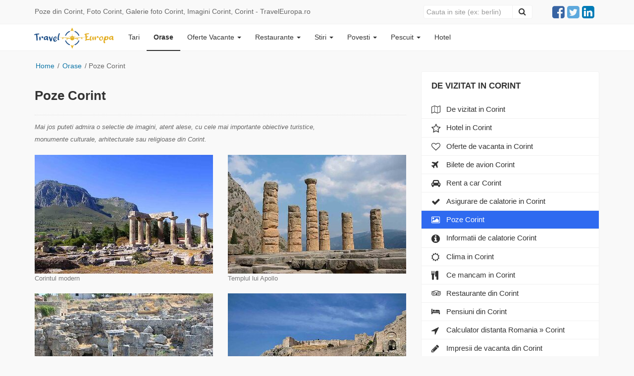

--- FILE ---
content_type: text/html; charset=UTF-8
request_url: https://www.traveleuropa.ro/poze-corint/
body_size: 8483
content:
<!DOCTYPE html><html lang="ro">
<head>
    <base href="https://www.traveleuropa.ro/" />
      <link href="/manifest.json" rel="manifest" />  
    <title>Poze din Corint, Foto Corint, Galerie foto Corint, Imagini Corint, Corint - TravelEuropa.ro</title>    <meta charset="UTF-8">
<meta name="description" content="Poze din Corint, Poze din orasul Corint, Galerie foto Corint, Foto Corint, Foto din Corint, Corint">
<meta name="keywords" content="Poze din Corint, Imagini Corint, Galerie foto Corint, Foto Corint, Foto din Corint, Corint">
<meta name="referrer" content="origin-when-crossorigin">
<meta http-equiv="X-UA-Compatible" content="IE=edge,chrome=1">
<meta name="viewport" content="width=device-width, initial-scale=1">
<meta name="copyright" content="TravelEuropa.ro">
<meta name="author" content="TravelEuropa.ro">
<!--[if IE]><meta http-equiv="X-UA-Compatible" content="IE=edge"><![endif]-->
<meta name="google-site-verification" content="e7wfqhnBWFR_ntpLtsFqPn6mCWwlpBqOmKB54Sr3uXs">
<meta property="og:title" content="Poze din Corint, Foto Corint, Galerie foto Corint, Imagini Corint, Corint - TravelEuropa.ro">
<meta property="og:image:alt" content="Poze din Corint, Foto Corint, Galerie foto Corint, Imagini Corint, Corint - TravelEuropa.ro">
<meta property="og:description" content="Poze din Corint, Poze din orasul Corint, Galerie foto Corint, Foto Corint, Foto din Corint, Corint">
<meta property="og:locale" content="ro_RO">
<meta property="og:image" content="https://www.traveleuropa.ro/images/trav-fb.png">
<meta property="og:type" content="Website">
<meta property="og:site_name" content="www.traveleuropa.ro">
<meta property="ia:markup_url" content="https://www.traveleuropa.ro/poze-corint/">
<meta property="ia:markup_url_dev" content="https://www.traveleuropa.ro/poze-corint/">
<meta property="ia:rules_url" content="https://www.traveleuropa.ro/poze-corint/">
<meta property="ia:rules_url_dev" content="https://www.traveleuropa.ro/poze-corint/">
<meta property="og:url" content="https://www.traveleuropa.ro/poze-corint/">
<meta name="twitter:card" content="summary">
<meta name="twitter:site" content="@Traveleuroparo">
<meta name="twitter:title" content="Poze din Corint, Foto Corint, Galerie foto Corint, Imagini Corint, Corint - TravelEuropa.ro">
<meta name="twitter:description" content="Poze din Corint, Poze din orasul Corint, Galerie foto Corint, Foto Corint, Foto din Corint, Corint">
<meta name="twitter:image" content="https://www.traveleuropa.ro/images/trav-fb.png">
<meta name="theme-color" content="#0D2C7D">
<meta name="robots" content="index, follow">
<meta name="majestic-site-verification" content="MJ12_54d6bcf7-0274-4dba-b6ee-700d9f114621">
<meta property="fb:app_id" content="136304586533468">        <link href="https://www.traveleuropa.ro/css/bootstrap.css" media="screen" rel="stylesheet" type="text/css">
<link href="https://www.traveleuropa.ro/poze-corint/" rel="canonical">
<link href="https://www.traveleuropa.ro/trav.ico" rel="shortcut icon" sizes="any" type="image/png">
<link href="https://www.traveleuropa.ro/apple-touch-icon.png" rel="apple-touch-icon">
<link href="//ajax.googleapis.com" rel="dns-prefetch">    <script type="text&#x2F;javascript">
    //<!--
    
(function(w,d,s,l,i){w[l]=w[l]||[];w[l].push({'gtm.start':
new Date().getTime(),event:'gtm.js'});var f=d.getElementsByTagName(s)[0],
j=d.createElement(s),dl=l!='dataLayer'?'&l='+l:'';j.async=true;j.src=
'https://www.googletagmanager.com/gtm.js?id='+i+dl;f.parentNode.insertBefore(j,f);
})(window,document,'script','dataLayer','GTM-5TNMGH7'); 


    //-->
</script> 
<script type="application/ld+json">
[{"@context":"https:\/\/schema.org","@type":"Organization","@id":"https:\/\/www.traveleuropa.ro#Organization","name":"Travel Europa, ghid complet de calatorie","url":"https:\/\/www.traveleuropa.ro","sameAs":["https:\/\/www.facebook.com\/TravelEuropa\/"],"logo":{"@type":"ImageObject","url":"https:\/\/www.traveleuropa.ro\/images\/logo-travel.svg","width":"127","height":"37"},
"contactPoint":{"@type":"ContactPoint","contactType":"customer support","telephone":"0765326619","url":"https:\/\/www.traveleuropa.ro\/traveleuropa\/"}}]
</script>

</head>
<body>

<!-- Google Tag Manager (noscript) -->
<noscript><iframe src="https://www.googletagmanager.com/ns.html?id=GTM-5TNMGH7"
height="0" width="0" style="display:none;visibility:hidden"></iframe></noscript>
<!-- End Google Tag Manager (noscript) -->

<div class="header-text">
    <div class="container">
        <div class="row">
            <div class="col-xs-6 col-sm-5 col-md-6 col-lg-8">
                <span class="header-text2 white-space-nowrap">
                    <span class="title_head font-size-14" >
                                                Poze din Corint, Foto Corint, Galerie foto Corint, Imagini Corint, Corint - TravelEuropa.ro                    </span>
                    <span class="fix"></span>
                </span>
            </div>
            <div class="col-xs-6 col-sm-7 col-md-6 col-lg-4">
                <div class="search-menu2 padd-65 ">
                    <script type="text/javascript">
        </script>
<form method="get" action="/cautare/" id="search_frm2" class="form-inline">
    <div class="input-group">
        <input type="text" name="q" id="search_q2" aria-label="Close" class="form-control" placeholder="Cauta in site (ex: berlin)">
        <span class="input-group-btn">
            <button type="submit" aria-label="Close" class="btn btn-default" href="#" id="search_btn2">
                <span class="fa fa-search" style="color: #333; font-size: 16px;"></span>
            </button>
        </span>
    </div>
</form>                </div>
                <ul class="ul-social text-right pull-right padd-45" >
                    <li>
                        <a href="https://www.facebook.com/TravelEuropa" title="Facebook" class="fa fa-facebook-square col-vert-1" rel="noopener" target="_blank"></a>
                    </li>
                    <li>
                        <a href="https://twitter.com/Traveleuroparo" title="Twitter" class="fa fa-twitter-square col-vert-2" rel="noopener" target="_blank"></a>
                    </li>
                    <li>
                        <a href="https://www.linkedin.com/company/travel-europa" title="Linkedin" class="fa fa-linkedin-square col-vert-4" rel="noopener" target="_blank"></a>
                    </li>
                </ul>
            </div>
        </div>
    </div>
</div>
<div class="navbar navbar-default navbar-inverse"  role="navigation">
    <div class="container">
        <div class="navbar-header">
            <button type="button" class="navbar-toggle collapsed" data-toggle="collapse" aria-label="close" data-target="#navbar" aria-expanded="false" aria-controls="navbar">
                <span class="sr-only">Navigare</span>
                <span class="icon-bar"></span>
                <span class="icon-bar"></span>
                <span class="icon-bar"></span>
            </button>

            <button type="button" class="navbar-toggle collapsed icon-search-mob" data-toggle="collapse" aria-label="close" data-target="#navbar-search" aria-expanded="false" aria-controls="navbar-search">
                <span class="sr-only">Cauta</span>
                <img src="https://www.traveleuropa.ro/images/search-location-solid.svg" alt="Search" style="display: block; width: 20px; height: 30px; padding: 5px 0px" />
            </button>

            <div class="position_relative">
                <a href="/" title="Travel Europa" class="navbar-brand">
                    <img title="Travel Europa" height="44" width="162" alt="Travel Europa" src="https://www.traveleuropa.ro/images/logo-travel.svg" class="logo-trav" />
                </a>
            </div>
        </div>
        <div id="navbar-search" class=" navbar-collapse collapse search-logo">
            <ul class="nav navbar-nav">
                <li class="divider" role="separator"></li>
                <li>
                    <div class="visible-xs padd-23">
                        <script type="text/javascript">
        </script>
<form method="get" action="/cautare/" id="search_frm3" class="form-inline">
    <div class="input-group">
        <input type="text" name="q" id="search_q3" aria-label="Close" class="form-control" placeholder="Cauta in site (ex: berlin)">
        <span class="input-group-btn">
            <button type="submit" aria-label="Close" class="btn btn-default" href="#" id="search_btn3">
                <span class="fa fa-search" style="color: #000"></span>
            </button>
        </span>
    </div>
</form>                    </div>
                </li>
            </ul>
        </div>
        <div id="navbar" class="navbar-collapse collapse">
            <ul class="nav navbar-nav">
                <li>
                    <a title="Tari" href="/europa/">Tari</a>
                </li>
                <li class="active">
                    <a title="Orase" href="/obiective-turistice/">Orase</a>
                </li>
                <li>
                    <a title="vacanta" href="/vacante-de-vis/" class="dropdown-toggle" data-toggle="dropdown" role="button" aria-expanded="false">
                        Oferte Vacante
                        <span class="alb caret"></span>
                    </a>
                    <ul class="dropdown-menu" role="menu">
                        <li>
                            <a class="link-url" title="Toate" href="/vacante-de-vis/">Toate</a>
                        </li>
                        <li>
                            <a class="link-url" title="Vacanta" href="/vacante-last-minute/">Vacante</a>
                        </li>
                        <li>
                            <a class="link-url" title="City Break" href="/city-break-last-minute/">City Break</a>
                        </li>
                        <li>
                            <a class="link-url" title="Luna de miere" href="/oferte-vacante-luna-de-miere/">Luna de miere</a>
                        </li>
                        <li>
                            <a class="link-url" title="Vacante seniori" href="/oferte-vacante-seniori/">Vacante seniori</a>
                        </li>
                        <li>
                            <a title="Bilete ieftine de avion" class="link-url" href="/bilete-ieftine-de-avion/">Bilete de avion</a>
                        </li>
                        <li>
                            <a title="Hoteluri" href="https://www.agoda.com/partners/partnersearch.aspx?pcs=1&cid=1641341" rel="noopener" class="link-url" target="_blank">Hoteluri</a>
                        </li>
                        <li>
                            <a class="link-url" title="Pensiuni" href="/pensiuni/">Pensiuni</a>
                        </li>
                        <li>
                            <a title="Rent a car" class="link-url" href="/autos/">Rent a car</a>
                        </li>
                    </ul>
                </li>

                <li>
                    <a title="Restaurante" href="/restaurante/" class="dropdown-toggle" data-toggle="dropdown" role="button" aria-expanded="false">
                        Restaurante <span class="alb caret"></span>
                    </a>
                    <ul class="dropdown-menu" role="menu">
                        <li><a class="link-url" title="Restaurante" href="/restaurante/">Restaurante</a></li>
                        <li ><a class="link-url" title="Adauga Restaurante" href="/adauga-restaurant/">Adauga restaurant</a></li>
                    </ul>
                </li>

                <li>
                    <a title="Stiri" href="/stiri-turism/" class="dropdown-toggle" data-toggle="dropdown" role="button" aria-expanded="false">Stiri <span class="alb caret"></span></a>
                    <ul class="dropdown-menu" role="menu">
                        <li>
                            <a class="link-url" title="Stiri" href="/stiri-turism/">Stiri</a>
                        </li>
                        <li>
                            <a class="link-url" title="Stiati ca?" href="/stiati-ca/">Stiati ca?</a>
                        </li>
                    </ul>
                </li>

                <li>
                    <a title="Impresii din vacanta" href="/povesti/" class="dropdown-toggle" data-toggle="dropdown" role="button" aria-expanded="false">Povesti <span class="alb caret"></span></a>
                    <ul class="dropdown-menu" role="menu">
                        <li><a class="link-url" title="Impresii din vacanta" href="/povesti/">Toate povestile</a></li>
                        <li><a class="link-url" title="Adauga poveste noua" href="/adauga-povestea-ta-de-vacanta/">Adauga poveste noua</a></li>
                    </ul>
                </li>
                <li>
                    <a title="Pescuit" href="/la-pescuit/" class="dropdown-toggle" data-toggle="dropdown" role="button" aria-expanded="false">Pescuit <span class="alb caret"></span></a>
                    <ul class="dropdown-menu" role="menu">
                                                <li><a class="link-url" title="Balti de pescuit" href="/la-pescuit/">Balti de pescuit</a></li>
                                                <li><a class="link-url" title="Specii de pesti" href="/specii-de-pesti/">Specii de pesti</a></li>
                        <li><a class="link-url" title="Adauga balti de pescuit" href="/adauga-gratuit-o-balta-de-pescuit/">Adauga o balta de pescuit</a></li>
                    </ul>
                </li>
                <li>
                    <a title="hotel" href="hotel">Hotel</a>
                </li>
            </ul>
        </div>
    </div>
</div>


<script type="text/javascript" src="https://www.traveleuropa.ro/js/new.js"></script> 

<div class="container" itemscope itemtype="//schema.org/WebPage">
    <div class="row row-offcanvas row-offcanvas-right">
        <div class="hidden-xs"><!--div class="banner-poi-fix-lr hidden-xs hidden-sm hidden-md" id="header-lr">
    <div class="left-img">
        <a href="https://www.booking.com/index.html?aid=346934" 
        title="Camere de hotel!" target="_blank" rel="nofollow">
		
		 <picture>
		 <source srcset="https://www.traveleuropa.ro/images/bannleftbook.webp" alt="Camere de hotel!" type="image/webp" title="Camere de hotel!" border="0" height="610" width="160">
		 <source srcset="https://www.traveleuropa.ro/images/bannleftbook.avif" alt="Camere de hotel!" type="image/avif" title="Camere de hotel!" border="0" height="610" width="160">
         <!-- Daca browserul nu suporta WebP, afi?eaza imaginea JPG -->
         <!--img src="https://www.traveleuropa.ro/images/bannleftbook.jpg" alt="Camere de hotel!" title="Camere de hotel!" border="0" height="610" width="160">
		
		 </picture>
		
		
		</a>

    </div>
    <div class="right-img">
        <a href="https://www.booking.com/index.html?aid=346934" 
        title="Camere de hotel!" target="_blank" rel="nofollow">
		
		 <picture>
		 <source srcset="https://www.traveleuropa.ro/images/bannleftbook.webp" alt="Camere de hotel!" type="image/webp" title="Camere de hotel!" border="0" height="610" width="160">
		 <source srcset="https://www.traveleuropa.ro/images/bannleftbook.avif" alt="Camere de hotel!" type="image/avif" title="Camere de hotel!" border="0" height="610" width="160">
         <!-- Daca browserul nu suporta WebP, afi?eaza imaginea JPG -->
         <!--img src="https://www.traveleuropa.ro/images/bannleftbook.jpg" alt="Camere de hotel!" title="Camere de hotel!" border="0" height="610" width="160">
		
		 </picture>
		
		
		</a>

    </div>
</div-->

</div>
        <div class="col-sm-12">
    <div class="fix_10 visible-xs"></div>
    <div class="bread-margin">
                <div class="lista_orase">
                        <div class="lista_orase_center">
                                    <div class="fix_20"></div>
                    <a  href="/" alt="Acasa" class="padd-zero23">Home</a> 
                    <span>/</span>
                
                 
                     
                    <span  >  
                                                    <a  href="/obiective-turistice/" title="Orase" class="padd-zero23"> 
                         
                        Orase   
                                                    </a> <span>/</span>   
                           
                    </span> 
                 
                     
                    <span  >  
                         
                        Poze Corint   
                           
                    </span> 
                            </div>
        </div>
    </div>
</div><main class="main">
    <content class="content">
        <div class="container">
            <div class="row">
                <div class="col-xs-12 col-sm-8" >
                    
<div class="btn-group visible-xs btn-top" id="myHeader">  
    <button type="button" class="btn btn-default btn-block dropdown-toggle" data-toggle="dropdown" aria-haspopup="true" aria-expanded="false"> 
         <strong>Ghid de calatorie in Corint</strong>
    </button>
    <ul class="dropdown-menu">
                <li role="presentation" ><a title="Corint" href="obiective-turistice-corint/">Obiective turistice Corint</a></li>
        <li role="presentation" ><a title="Cazare ieftina Corint" href="/cazare-ieftina-corint/">Cazare ieftina in Corint</a></li>
        <li role="presentation" ><a title="Vacante Corint" href="/vacante-de-vis/">Oferta de vacanta in Corint</a></li>
        <li role="presentation"  class="active"><a title="Corint" href="/poze-corint/">Poze Corint</a></li>
        <li role="presentation" ><a title="Corint" href="/informatii-de-calatorie-corint/">Informatii de calatorie Corint</a></li>
        <li role="presentation" ><a  title="Corint" href="/clima-corint/">Clima in Corint</a></li>
        <li role="presentation" ><a title="Corint" href="/mancare-corint/">Ce mancam in Corint</a></li>
        <li role="presentation" ><a title="Corint" href="/restaurante-din-corint/">Restaurante din Corint</a></li>
        <li role="presentation" ><a title="Corint" href="/calculator-distanta-corint/">Calculator distanta Romania &raquo; Corint</a></li>
        <li role="presentation"><a title="Bilete de avion Corint" href="/bilete-ieftine-de-avion/">Bilete de avion Corint</a></li>
        <li role="presentation">
            <a title="Rent a car Corint" href="/autos/" target="_blank">
                Rent a car Corint</a></li>
        <li role="presentation">
            <a  rel="noopener" title="Asigurare de calatorie Corint" href="https://event.2performant.com/events/click?ad_type=banner&unique=9f9c36b60&aff_code=04854f2db&campaign_unique=4ae47c7ef" target="_blank">
                Asigurare de calatorie Corint</a></li>
        <li role="presentation" ><a title="Corint" href="/pensiuni-din-corint/">Pensiuni in Corint</a></li>
                <li role="presentation"  id="active"><a title="Corint" href="/povesti-din-corint/">Impresii de vacanta din Corint</a></li>
    </ul>
</div>
                    <div class="visible-xs" style="margin-bottom: 10px;">
                        <div class="coll_right_bordin">
    <div class="padd_10_TRL6">
        <div class="fix"></div>
        <div class="fix"></div>
    </div>
</div>
                    </div>
                    <div class="coll_left_front" >
                        <div class="continut">
                            <div class="fix_5"></div>
                            <h1 class="h1_color" style="color: #333;">
                                Poze Corint                            </h1>
                            <div class="fix_10"></div>
                            <div class="dotted"></div>
                            <div class="fix_10"></div>
                            <i class="gri_1">
                                Mai jos puteti admira o selectie de imagini, atent alese, cu cele mai importante obiective
                                turistice,<br /> monumente culturale, arhitecturale sau religioase din Corint.
                            </i>
                            <div class="fix_20"></div>
                            <div id="links">
                                <div class="row">
                                                                                                                                                            <div class="col-xs-12 col-sm-6">
                                            <a href="https://www.traveleuropa.ro/upload/2013/03/27/1224x918/simple/YTowOnt9/78b72a06bbf93c2ceac29709aa1a2489.jpg" title="Corint - Corintul modern" data-gallery>
                                                <img align="left" width="100%" height="auto" alt="Corint - Corintul modern" src="https://www.traveleuropa.ro/upload/2013/03/27/360x240/crop/YTowOnt9/78b72a06bbf93c2ceac29709aa1a2489.jpg" />
                                            </a>
                                            <div class="fix_3"></div>
                                            <div class="nume_obiectiv">Corintul modern</div>
                                            <div class="fix_20"></div>
                                            <div class="fix_20"></div>
                                        </div>
                                                                                                                                                            <div class="col-xs-12 col-sm-6">
                                            <a href="https://www.traveleuropa.ro/upload/2013/03/27/1224x918/simple/YTowOnt9/71375abbd5b1f2edca5147d8a5d7491f.jpg" title="Corint - Templul lui Apollo" data-gallery>
                                                <img align="left" width="100%" height="auto" alt="Corint - Templul lui Apollo" src="https://www.traveleuropa.ro/upload/2013/03/27/360x240/crop/YTowOnt9/71375abbd5b1f2edca5147d8a5d7491f.jpg" />
                                            </a>
                                            <div class="fix_3"></div>
                                            <div class="nume_obiectiv">Templul lui Apollo</div>
                                            <div class="fix_20"></div>
                                            <div class="fix_20"></div>
                                        </div>
                                                                                                                                                            <div class="col-xs-12 col-sm-6">
                                            <a href="https://www.traveleuropa.ro/upload/2013/03/27/1224x815/simple/YTowOnt9/fe3a150e21e754cfe00aaaf8bf51fddb.jpg" title="Corint - Fantana Peirene" data-gallery>
                                                <img align="left" width="100%" height="auto" alt="Corint - Fantana Peirene" src="https://www.traveleuropa.ro/upload/2013/03/27/360x240/crop/YTowOnt9/fe3a150e21e754cfe00aaaf8bf51fddb.jpg" />
                                            </a>
                                            <div class="fix_3"></div>
                                            <div class="nume_obiectiv">Fantana Peirene</div>
                                            <div class="fix_20"></div>
                                            <div class="fix_20"></div>
                                        </div>
                                                                                                                                                            <div class="col-xs-12 col-sm-6">
                                            <a href="https://www.traveleuropa.ro/upload/2013/03/27/1224x918/simple/YTowOnt9/f6372028eea100cf06f85ebcede6592b.jpg" title="Corint - Akrokorinthos" data-gallery>
                                                <img align="left" width="100%" height="auto" alt="Corint - Akrokorinthos" src="https://www.traveleuropa.ro/upload/2013/03/27/360x240/crop/YTowOnt9/f6372028eea100cf06f85ebcede6592b.jpg" />
                                            </a>
                                            <div class="fix_3"></div>
                                            <div class="nume_obiectiv">Akrokorinthos</div>
                                            <div class="fix_20"></div>
                                            <div class="fix_20"></div>
                                        </div>
                                                                                                                                                            <div class="col-xs-12 col-sm-6">
                                            <a href="https://www.traveleuropa.ro/upload/2013/03/27/1048x1000/simple/YTowOnt9/b4eba1346ed55a1ed5f771bdeff2c363.jpg" title="Corint - Muzeul de Arheologie" data-gallery>
                                                <img align="left" width="100%" height="auto" alt="Corint - Muzeul de Arheologie" src="https://www.traveleuropa.ro/upload/2013/03/27/360x240/crop/YTowOnt9/b4eba1346ed55a1ed5f771bdeff2c363.jpg" />
                                            </a>
                                            <div class="fix_3"></div>
                                            <div class="nume_obiectiv">Muzeul de Arheologie</div>
                                            <div class="fix_20"></div>
                                            <div class="fix_20"></div>
                                        </div>
                                                                                                                                                            <div class="col-xs-12 col-sm-6">
                                            <a href="https://www.traveleuropa.ro/upload/2013/03/27/1224x821/simple/YTowOnt9/e2beaec60dddea0b3917ad1ee5174d06.jpg" title="Corint - Loutraki Spa" data-gallery>
                                                <img align="left" width="100%" height="auto" alt="Corint - Loutraki Spa" src="https://www.traveleuropa.ro/upload/2013/03/27/360x240/crop/YTowOnt9/e2beaec60dddea0b3917ad1ee5174d06.jpg" />
                                            </a>
                                            <div class="fix_3"></div>
                                            <div class="nume_obiectiv">Loutraki Spa</div>
                                            <div class="fix_20"></div>
                                            <div class="fix_20"></div>
                                        </div>
                                                                                                                                                            <div class="col-xs-12 col-sm-6">
                                            <a href="https://www.traveleuropa.ro/upload/2013/03/27/1224x714/simple/YTowOnt9/6d1ba323f609bc843524015f676d2de1.jpg" title="Corint - Jocurile Nemeene" data-gallery>
                                                <img align="left" width="100%" height="auto" alt="Corint - Jocurile Nemeene" src="https://www.traveleuropa.ro/upload/2013/03/27/360x240/crop/YTowOnt9/6d1ba323f609bc843524015f676d2de1.jpg" />
                                            </a>
                                            <div class="fix_3"></div>
                                            <div class="nume_obiectiv">Jocurile Nemeene</div>
                                            <div class="fix_20"></div>
                                            <div class="fix_20"></div>
                                        </div>
                                                                    </div>
                            </div>
                            <div class="fix_10"></div>
                            <div>
</div>
                            <div class="fix_10"></div>
                        </div>
                    </div>
                     

<div class="new-continut">
<div class="row">
    <div class="col-xs-12 col-sm-9 col-md-9 col-lg-9">
        <!--div class="addthis_sharing_toolbox"></div-->
          <!-- Your like button code -->
        <div class="fb-like" style="margin-left: -10px;" 
             data-href="" 
             data-width=""
             data-layout="button_count" 
             data-action="like" 
             data-size="large" 
             data-share="true">
        </div>
    </div>
    <div class="col-xs-3 col-sm-3 col-md-3 col-lg-3 hidden-xs">
                    <div class="visits">
                <strong>2614</strong>&nbsp;vizualizari
            </div>
            </div>
</div>


<div class="fix_20"></div>
<div id="fb-root"></div>

    
<div style="margin-left: -10px;"  class="fb-comments" data-href="www.traveleuropa.ro/poze-corint/" data-width="100%" data-numposts="5"></div>

</div>
<div class="fix_20">&nbsp;</div>


<i class="gri_1">
    Informatiile prezentate au titlu orientativ, ele se pot modifica odata cu trecerea timpului.<br />
    <div class="fix_5"></div>
    Daca sunteti de parere ca fotografiile sau textele prezentate pe aceasta pagina incalca legea dreptului de autor va
    rugam sa ne sesizati acest lucru la
    <img height="16" width="140" src="https://www.traveleuropa.ro/images/support-email.png" alt="contacteaza-ne" /><br />
</i>
<div class="fix_20">&nbsp;</div>

                                    </div>
                
<div id="sidebar" class="coll_right col-xs-6 col-sm-4 sidebar-offcanvas">
    <aside class="aside">
        <div class="sidebar">
            <div class="sidebar__inner">
               
                                 
                    <div class="well well-padd sidebar-nav" style="margin-bottom: 10px;">
                        <div class="coll_right_bord sidebar" id="well-padd">
                            <div class="padd_10">
                                <div class="fix_5"></div>
                                <h3 class="titlu_black bara-title">De vizitat in Corint</h3>
                                <div class="fix_5"></div>
                                <div class="list-group">
                                                                        <a class="list-group-item"  title="De vizitat in Corint" href="obiective-turistice-corint/">
                                        <i class="fa fa-map-o" ></i>
                                        <span class="padd-zero27">De vizitat in Corint </span>
                                    </a>
                                    <a class="list-group-item"  title="Hotel in Corint" href="/cazare-ieftina-corint/">
                                        <i class="fa fa-star-o" ></i>
                                        <span class="padd-zero27">
                                            Hotel in Corint                                        </span>
                                    </a>
                                    <a class="list-group-item"  title="Vacante ieftine in Corint" target="_blank" href="/vacante-de-vis/">
                                        <i class="fa fa-heart-o"></i>
                                        <span class="padd-zero27">Oferte de vacanta in Corint</span>
                                    </a>
                                    <a class="list-group-item" title="Bilete de avion Corint" href="/bilete-ieftine-de-avion/" target="_blank">
                                        <i class="fa fa-plane"></i>
                                        <span class="padd-zero27">Bilete de avion Corint</span>
                                    </a>
                                    <a class="list-group-item" title="Rent a car Corint" href="/autos/" target="_blank">
                                        <i class="fa fa-car"></i>
                                        <span class="padd-zero27">Rent a car Corint</span>
                                    </a>
                                    <a class="list-group-item" rel="noopener" title="Asigurare de calatorie Corint" href="https://event.2performant.com/events/click?ad_type=quicklink&aff_code=04854f2db&unique=4ae47c7ef&redirect_to=https%253A//pint.ro/alege-asigurare-medicala-calatorie" target="_blank">
                                        <i class="fa fa-check"></i>
                                        <span class="padd-zero27">Asigurare de calatorie in Corint</span>
                                    </a>
                                    <a class="list-group-item"  id="active" title="Poze din Corint" href="/poze-corint/">
                                        <i class="fa fa-picture-o"></i>
                                        <span class="padd-zero27">Poze Corint</span>
                                    </a>
                                    <a class="list-group-item"  title="Informatii de calatorie Corint" href="/informatii-de-calatorie-corint/">
                                        <i class="fa fa-info-circle"></i>
                                        <span class="padd-zero27">Informatii de calatorie Corint</span>
                                    </a>
                                    <a class="list-group-item"  title="Clima in Corint" href="/clima-corint/">
                                        <i class="fa fa-sun-o"></i>
                                        <span class="padd-zero27">Clima in Corint</span>
                                    </a>
                                    <a class="list-group-item"  title="Ce mancam in Corint" href="/mancare-corint/">
                                        <i class="fa fa-cutlery"></i>
                                        <span class="padd-zero27">Ce mancam in Corint</span>
                                    </a>
                                                                        <a class="list-group-item"  title="Restaurante din Corint" href="/restaurante-din-corint/">
                                        <i class="fa fa-tripadvisor"></i>
                                        <span class="padd-zero27">Restaurante din Corint</span>
                                    </a>
                                                                        <a class="list-group-item"  title="Pensiuni din Corint" href="/pensiuni-din-corint/">
                                        <i class="fa fa-hotel"></i>
                                        <span class="padd-zero27">Pensiuni din Corint</span>
                                    </a>
                                    <a class="list-group-item"  title="Calculator distanta Romania &raquo; Corint" href="/calculator-distanta-corint/">
                                        <i class="fa fa-location-arrow"></i>
                                        <span class="padd-zero27">Calculator distanta Romania &raquo; Corint</span>
                                    </a>
                                                                        <a style="border-bottom: 0px solid #ccc;" class="list-group-item"  title="Impresii de vacanta din Corint" href="/povesti-din-corint/">
                                        <i class="fa fa-pencil"></i>
                                        <span class="padd-zero27">Impresii de vacanta din Corint</span>
                                    </a>
                                    <div class="fix_15"></div>
                                </div>
                            </div>
                        </div>
                    </div>
                    <div class="well well-padd well-padd-reclama sidebar-nav ">
                        <div class="sidebar">    
                        
                        
                        
                                          
                          <!--div class="reclama-generala reclama-yellow" style="padding: 20px; border-radius: 4px">
                          <div class="row">



                            <div class="col-xs-12 col-sm-12">
                               
                              <i>Cauta cele mai bune camere de hotel:</i>
                               <i class="pull-right">
                                    <strong>De la 39 &euro;</strong>
                                </i>
                                 </div>
                                   <div class="col-xs-12 col-sm-12">
                                     
                               
                                <div class="fix_5"></div>
                                <a target="_blank" rel="noopener"  onclick="click2perfnew()" class="btn btn-default btn-lg btn-block btn-right-undermenu">
                                    <strong>CAUTA HOTEL</strong>
                                </a>
                                 </div> 
                          
                                                      
                              </div>
                          </div-->     
                          
                          
                          
                    <!--div class="position_relative">
                      <a target="_blank"  rel="noopener"  onclick="click2perfnew()" title="Hotel in Corint">
                      <img data-src="https://www.traveleuropa.ro/images/hotel1.jpg" class="images_bord images_bord_top  lozad img-margin-new" width="360" height="180" alt="Hotel Corint" />
                    </a>
                    <div class="reducere">
                        <strong>-25%</strong>
                    </div>
                   
                    <h2 class="h2-red" style="font-size: 22px!important;"><a target="_blank" rel="noopener"  onclick="click2perfnew()" title="Hotel Corint">Hotel in Corint</a></h2>
                </div-->
                
                
                <div class="reducere-bottom">
                    <div class="row">
                    <div class="col-xs-6 col-sm-6 col-md-6 col-lg-12">  
                    <script async src="https://pagead2.googlesyndication.com/pagead/js/adsbygoogle.js?client=ca-pub-0972423754967322"
     crossorigin="anonymous"></script>
<!-- 390ads -->
<ins class="adsbygoogle"
     style="display:inline-block;width:335px;height:340px"
     data-ad-client="ca-pub-0972423754967322"
     data-ad-slot="8922282756"></ins>
<script>
     (adsbygoogle = window.adsbygoogle || []).push({});
</script>                    </div>
                        <!--div class="col-xs-6 col-sm-6 col-md-6 col-lg-7">  
                             <span>Pret camera: <del>60&nbsp;&euro;</del></span>
                            <div class="fix_5"></div>
                            <a target="_blank" rel="noopener"  onclick="click2perfnew()" title="Hotel">
                                <img  width="90" height="58" class=" lozad img-margin-new" data-src="https://www.traveleuropa.ro/images/Booking-logo.svg" alt="Cea mai buna oferta" />
                            </a>
                        </div>
                        <div class="col-xs-6 col-sm-6 col-md-6 col-lg-5 text-right">
                            
                            <span>Nou de la:</span>
                            <a target="_blank" class="pret-bilet" rel="noopener"  onclick="click2perfnew()" title="Hotel Corint" style="font-size: 29px;">45&nbsp;&euro;</a>
                            <div class="fix_5"></div>
                            <a role="button" class="btn btn-success" rel="noopener"  onclick="click2perfnew()" target="_blank" title="Hotel Corint"><span class="fa fa-search" style="font-size: 14px;"></span> Cauta</a>
                        </div-->
                    </div>
                </div>
                                                                  
                            
                            
                           <div class="fix_10"></div> 
                            
                            
                        <div class="reclama-generala reclama-jucarii" style="padding: 20px; border-radius: 4px">
                          <div class="row">



                            <div class="col-xs-12 col-sm-12">
                            
                              <i>Pune in bagaj jucaria potrivita pentru cel mic</i>
                              
                                 </div>
                                   <div class="col-xs-12 col-sm-12">
                                     
                               
                                <div class="fix_5"></div>
                                <a target="_blank" rel="follow" href="https://www.sara-shop.ro/jucarii-copii/" class="btn btn-default btn-lg btn-block btn-right-undermenu">
                                    <strong>ALEGE-I O JUCARIE</strong>
                                </a>
                                 </div> 
                          
                                                      
                              </div>
                          </div>    
                            
                              
                              
                     
                        </div>
                    </div>
                    
                    
               
                                <div class="fix_10"></div>
            </div>
        </div>
    </div>
</aside>

</div>
</main>
            </div>
        </div>
    </content>
    </div>
</div>

<footer class="margin-zero">
    <div class="container">
        <div class="row">
            <div class="col-lg-12">
            
                <nav>
                    <div class="float_left">
                        <a title="Europa" href="/europa/">Europa</a>&nbsp;&nbsp;&nbsp;
                        <a title="Orase de vizitat" href="/obiective-turistice/">Orase de vizitat</a>&nbsp;&nbsp;&nbsp;
                        <a title="Pescuit in Romania" href="/la-pescuit/">Pescuit in Romania</a>&nbsp;&nbsp;&nbsp;
                        <a title="Specii de pesti" href="/specii-de-pesti/">Specii de pesti</a>&nbsp;&nbsp;&nbsp;
                        <a title="Despre noi" href="traveleuropa/">Despre noi</a>&nbsp;&nbsp;&nbsp;
                        <a title="Parteneri" href="parteneri/">Parteneri</a>&nbsp;&nbsp;&nbsp;
                        <a title="Hotel" href="hotel">Hotel</a>&nbsp;&nbsp;&nbsp;
                        <a title="ANPC" href="http://www.anpc.gov.ro/" target="_blank" rel="nofollow">ANPC</a>
                    </div>
                </nav>
                <div class="fix_10"></div>
                <p class="gri_1">
                    Copyright &copy; 2011 - 2024 www.traveleuropa.ro |
                    Cum sa calatorim low-cost! | Contact: <a href="mailto:suport@traveleuropa.ro" target="_blank" title="suport">
                    suport@traveleuropa.ro</a>
                    <br />
                    Materialele postate pe acest site apartin in totalitate autorilor si se afla sub protectia Legii
                    Dreptului de Autor. Preluarea lor se poate face doar cu citarea sursei. La sfarsitul fiecarei preluari
                    de text trebuie sa existe un link activ catre acest site.
                    Daca vrei sa vizitezi locuri deosebite in Romania printr-un tur privat
                    <a href="https://www.tripsro.com/" rel="follow" title="Tripsro.com" target="_blank" >Click aici! </a> <br /><br />
                    Daca veti dori sa stergem complet si definitiv toate datele dumneavoastra de la noi din sistem, sau
                    sa verificati/modificati datele pe care le detinem despre dumneavoastra, acest lucru se poate realiza
                    daca ne transmiteti aceasta solicitare la
                    <a href="mailto:gdpr@traveleuropa.ro" target="_blank" title="gdpr">
                        gdpr@traveleuropa.ro
                    </a>
                    Stergerea datelor dumneavoastra personale poate dura pana la 14 zile
                    <a title="Politica de confidentialitate" href="politica-de-confidentialitate-page/">
                        (Politica de confidentialitate)
                    </a>.
                    <span>Pleci in vacanta cu copilul? Alege o jucarie potrivita pentru el 
                    <strong><a title="Pleci in vacanta cu copilul" target="_blank" rel="follow" href="https://www.sara-shop.ro">sara-shop.ro</a> sau 
                    <a title="Castelul cu jucarii" target="_blank" rel="follow" href="https://www.e-toy.ro">e-toy.ro</a>
                    </strong>
                    </span>
                </p>
            </div>
        </div>
    </div>
</footer>

<div id="blueimp-gallery" class="blueimp-gallery">
    <div class="slides"></div>
    <strong class="title">Corint</strong>
    <a class="prev" href="#">&#171;</a>
    <a class="next" href="#">&#187;</a>
    <a class="close" href="#">&times;</a>
    <a class="play-pause" href="#"></a>
    <ol class="indicator"></ol>
    <div class="modal fade">
        <div class="modal-dialog">
            <div class="modal-content">
                <div class="modal-header">
                    <button type="button" aria-label="close" class="close" aria-hidden="true">&times;</button>
                </div>
                <div class="modal-body next"></div>
                <div class="modal-footer">
                    <button aria-label="close" type="button" class="btn btn-default pull-left prev">
                        <i class="glyphicon glyphicon-chevron-left"></i>
                    </button>
                    <button aria-label="close" type="button" class="btn btn-default next">
                        <i class="glyphicon glyphicon-chevron-right"></i>
                    </button>
                </div>
            </div>
        </div>
    </div>
</div>

<!--script defer rel="noopener" src="//cdn.2performant.com/l2/link2.js" id="linkTwoPerformant" data-id="l2/0/7/6/7/8/0/5/6/7/3" data-api-host="//cdn.2performant.com"></script-->
<!--script defer rel="noopener" type="text/javascript" src="//s7.addthis.com/js/300/addthis_widget.js#pubid=ra-53b25f7855b839aa"></script-->

<script>
    function click2perfnew() {
    window.open("https://www.agoda.com/partners/partnersearch.aspx?pcs=1&cid=1641341",  "_blank");
        //window.open("//event.2performant.com/events/click?ad_type=quicklink&aff_code=04854f2db&unique=478cb16f4&redirect_to=https%253A//www.perfect-tour.ro/",  "_blank");
        //window.open("https://event.2performant.com/events/click?ad_type=quicklink&aff_code=04854f2db&unique=d1818e8db&redirect_to=https%253A//www.reduceriturism.ro/",  "_blank");
    }
    function avion() {
        window.open("https://tp.media/r?marker=203419&trs=17005&p=4114&u=https%3A%2F%2Faviasales.com",  "_blank");
        //window.open("https://event.2performant.com/events/click?ad_type=quicklink&aff_code=04854f2db&unique=d1818e8db&redirect_to=https%253A//www.reduceriturism.ro/",  "_blank");
    }   
</script>

<!--script>
    lozad('.lozad', {
        load: function(el) {
            el.src = el.dataset.src;
            el.classList.add('loaded');
        }
    }).observe()
</script-->
<!--script>
    if ('serviceWorker' in navigator) {
        navigator.serviceWorker
            .register('/sw.js')
            .then(function() { console.log("Service Worker Registered"); });
    }
</script-->

</body>
</html>


--- FILE ---
content_type: text/html; charset=utf-8
request_url: https://www.google.com/recaptcha/api2/aframe
body_size: 268
content:
<!DOCTYPE HTML><html><head><meta http-equiv="content-type" content="text/html; charset=UTF-8"></head><body><script nonce="lDWWSxYKuHr6x_6P4xs3WQ">/** Anti-fraud and anti-abuse applications only. See google.com/recaptcha */ try{var clients={'sodar':'https://pagead2.googlesyndication.com/pagead/sodar?'};window.addEventListener("message",function(a){try{if(a.source===window.parent){var b=JSON.parse(a.data);var c=clients[b['id']];if(c){var d=document.createElement('img');d.src=c+b['params']+'&rc='+(localStorage.getItem("rc::a")?sessionStorage.getItem("rc::b"):"");window.document.body.appendChild(d);sessionStorage.setItem("rc::e",parseInt(sessionStorage.getItem("rc::e")||0)+1);localStorage.setItem("rc::h",'1768830874165');}}}catch(b){}});window.parent.postMessage("_grecaptcha_ready", "*");}catch(b){}</script></body></html>